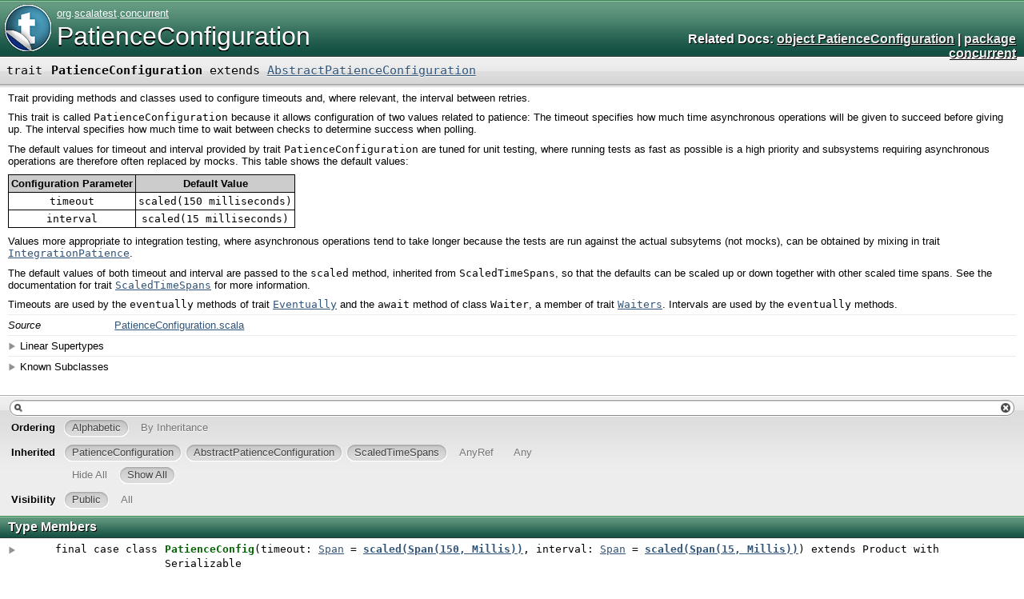

--- FILE ---
content_type: text/html
request_url: https://www.artima.com/docs-scalatest-3.0.0-RC1/org/scalatest/concurrent/PatienceConfiguration.html
body_size: 44103
content:
<!DOCTYPE html >
<html>
        <head>
          <title>PatienceConfiguration - ScalaTest 3.0.0-RC1 - org.scalatest.concurrent.PatienceConfiguration</title>
          <meta name="description" content="PatienceConfiguration - ScalaTest 3.0.0 - RC1 - org.scalatest.concurrent.PatienceConfiguration" />
          <meta name="keywords" content="PatienceConfiguration ScalaTest 3.0.0 RC1 org.scalatest.concurrent.PatienceConfiguration" />
          <meta http-equiv="content-type" content="text/html; charset=UTF-8" />
          
      <link href="../../../lib/template.css" media="screen" type="text/css" rel="stylesheet" />
      <link href="../../../lib/diagrams.css" media="screen" type="text/css" rel="stylesheet" id="diagrams-css" />
      <script type="text/javascript" src="../../../lib/jquery.js" id="jquery-js"></script>
      <script type="text/javascript" src="../../../lib/jquery-ui.js"></script>
      <script type="text/javascript" src="../../../lib/template.js"></script>
      <script type="text/javascript" src="../../../lib/tools.tooltip.js"></script>
      
      <script type="text/javascript">
         if(top === self) {
            var url = '../../../index.html';
            var hash = 'org.scalatest.concurrent.PatienceConfiguration';
            var anchor = window.location.hash;
            var anchor_opt = '';
            if (anchor.length >= 1)
              anchor_opt = '@' + anchor.substring(1);
            window.location.href = url + '#' + hash + anchor_opt;
         }
   	  </script>
    
        </head>
        <body class="type">

<!-- Top of doc.scalatest.org [javascript] -->

<script type="text/javascript">

var rnd = window.rnd || Math.floor(Math.random()*10e6);

var pid204546 = window.pid204546 || rnd;

var plc204546 = window.plc204546 || 0;

var abkw = window.abkw || '';

var absrc = 'http://ab167933.adbutler-ikon.com/adserve/;ID=167933;size=468x60;setID=204546;type=js;sw='+screen.width+';sh='+screen.height+';spr='+window.devicePixelRatio+';kw='+abkw+';pid='+pid204546+';place='+(plc204546++)+';rnd='+rnd+';click=CLICK_MACRO_PLACEHOLDER';

document.write('<scr'+'ipt src="'+absrc+'" type="text/javascript"></scr'+'ipt>');

</script>

      <div id="definition">
        <a href="PatienceConfiguration$.html" title="See companion object"><img alt="Trait/Object" src="../../../lib/trait_to_object_big.png" /></a>
        <p id="owner"><a href="../../package.html" class="extype" name="org">org</a>.<a href="../package.html" class="extype" name="org.scalatest">scalatest</a>.<a href="package.html" class="extype" name="org.scalatest.concurrent">concurrent</a></p>
        <h1><a href="PatienceConfiguration$.html" title="See companion object">PatienceConfiguration</a></h1><h3><span class="morelinks"><div>
            Related Docs:
            <a href="PatienceConfiguration$.html" title="See companion object">object PatienceConfiguration</a>
            | <a href="package.html" class="extype" name="org.scalatest.concurrent">package concurrent</a>
          </div></span></h3><span class="permalink">
      <a href="../../../index.html#org.scalatest.concurrent.PatienceConfiguration" title="Permalink" target="_top">
        <img src="../../../lib/permalink.png" alt="Permalink" />
      </a>
    </span>
      </div>

      <h4 id="signature" class="signature">
      <span class="modifier_kind">
        <span class="modifier"></span>
        <span class="kind">trait</span>
      </span>
      <span class="symbol">
        <span class="name">PatienceConfiguration</span><span class="result"> extends <a href="AbstractPatienceConfiguration.html" class="extype" name="org.scalatest.concurrent.AbstractPatienceConfiguration">AbstractPatienceConfiguration</a></span>
      </span>
      </h4>
      
          <div id="comment" class="fullcommenttop"><div class="comment cmt"><p>Trait providing methods and classes used to configure timeouts and, where relevant, the interval
between retries.</p><p>This trait is called <code>PatienceConfiguration</code> because it allows configuration of two
values related to patience: The timeout specifies how much time asynchronous operations will be given
to succeed before giving up. The interval specifies how much time to wait between checks to determine
success when polling.</p><p>The default values for timeout and interval provided by trait <code>PatienceConfiguration</code> are tuned for unit testing,
where running tests as fast as
possible is a high priority and subsystems requiring asynchronous operations are therefore often replaced
by mocks. This table shows the default values:</p><p><table style="border-collapse: collapse; border: 1px solid black">
<tr><th style="background-color: #CCCCCC; border-width: 1px; padding: 3px; text-align: center; border: 1px solid black"><strong>Configuration Parameter</strong></th><th style="background-color: #CCCCCC; border-width: 1px; padding: 3px; text-align: center; border: 1px solid black"><strong>Default Value</strong></th></tr>
<tr>
<td style="border-width: 1px; padding: 3px; border: 1px solid black; text-align: center">
<code>timeout</code>
</td>
<td style="border-width: 1px; padding: 3px; border: 1px solid black; text-align: center">
<code>scaled(150 milliseconds)</code>
</td>
</tr>
<tr>
<td style="border-width: 1px; padding: 3px; border: 1px solid black; text-align: center">
<code>interval</code>
</td>
<td style="border-width: 1px; padding: 3px; border: 1px solid black; text-align: center">
<code>scaled(15 milliseconds)</code>
</td>
</tr>
</table></p><p>Values more appropriate to integration testing, where asynchronous operations tend to take longer because the tests are run
against the actual subsytems (not mocks), can be obtained by mixing in trait <a href="IntegrationPatience.html"><code>IntegrationPatience</code></a>.</p><p>The default values of both timeout and interval are passed to the <code>scaled</code> method, inherited
from <code>ScaledTimeSpans</code>, so that the defaults can be scaled up
or down together with other scaled time spans. See the documentation for trait <a href="ScaledTimeSpans.html"><code>ScaledTimeSpans</code></a>
for more information.</p><p>Timeouts are used by the <code>eventually</code> methods of trait
<a href="Eventually.html"><code>Eventually</code></a> and the <code>await</code> method of class
<code>Waiter</code>, a member of trait
<a href="Waiters.html"><code>Waiters</code></a>. Intervals are used by
the <code>eventually</code> methods.</p></div><dl class="attributes block"> <dt>Source</dt><dd><a href="https://github.com/scalatest/scalatest/tree/release-3.0.0-RC1-for-scala-2.11-and-2.10/scalatest//src/main/scala/org/scalatest/concurrent/PatienceConfiguration.scala" target="_blank">PatienceConfiguration.scala</a></dd></dl><div class="toggleContainer block">
          <span class="toggle">Linear Supertypes</span>
          <div class="superTypes hiddenContent"><a href="AbstractPatienceConfiguration.html" class="extype" name="org.scalatest.concurrent.AbstractPatienceConfiguration">AbstractPatienceConfiguration</a>, <a href="ScaledTimeSpans.html" class="extype" name="org.scalatest.concurrent.ScaledTimeSpans">ScaledTimeSpans</a>, <span class="extype" name="scala.AnyRef">AnyRef</span>, <span class="extype" name="scala.Any">Any</span></div>
        </div><div class="toggleContainer block">
            <span class="toggle">Known Subclasses</span>
            <div class="subClasses hiddenContent"><a href="ConductorFixture.html" class="extype" name="org.scalatest.concurrent.ConductorFixture">ConductorFixture</a>, <a href="ConductorMethods.html" class="extype" name="org.scalatest.concurrent.ConductorMethods">ConductorMethods</a>, <a href="Conductors.html" class="extype" name="org.scalatest.concurrent.Conductors">Conductors</a>, <a href="Eventually$.html" class="extype" name="org.scalatest.concurrent.Eventually">Eventually</a>, <a href="Eventually.html" class="extype" name="org.scalatest.concurrent.Eventually">Eventually</a>, <a href="Futures.html" class="extype" name="org.scalatest.concurrent.Futures">Futures</a>, <a href="JavaFutures.html" class="extype" name="org.scalatest.concurrent.JavaFutures">JavaFutures</a>, <a href="ScalaFutures.html" class="extype" name="org.scalatest.concurrent.ScalaFutures">ScalaFutures</a>, <a href="ScalaFutures$.html" class="extype" name="org.scalatest.concurrent.ScalaFutures">ScalaFutures</a>, <a href="Waiters$.html" class="extype" name="org.scalatest.concurrent.Waiters">Waiters</a>, <a href="Waiters.html" class="extype" name="org.scalatest.concurrent.Waiters">Waiters</a></div>
          </div></div>
        

      <div id="mbrsel">
        <div id="textfilter"><span class="pre"></span><span class="input"><input id="mbrsel-input" type="text" accesskey="/" /></span><span class="post"></span></div>
        <div id="order">
              <span class="filtertype">Ordering</span>
              <ol>
                
                <li class="alpha in"><span>Alphabetic</span></li>
                <li class="inherit out"><span>By Inheritance</span></li>
              </ol>
            </div>
        <div id="ancestors">
                <span class="filtertype">Inherited<br />
                </span>
                <ol id="linearization">
                  <li class="in" name="org.scalatest.concurrent.PatienceConfiguration"><span>PatienceConfiguration</span></li><li class="in" name="org.scalatest.concurrent.AbstractPatienceConfiguration"><span>AbstractPatienceConfiguration</span></li><li class="in" name="org.scalatest.concurrent.ScaledTimeSpans"><span>ScaledTimeSpans</span></li><li class="in" name="scala.AnyRef"><span>AnyRef</span></li><li class="in" name="scala.Any"><span>Any</span></li>
                </ol>
              </div><div id="ancestors">
            <span class="filtertype"></span>
            <ol>
              <li class="hideall out"><span>Hide All</span></li>
              <li class="showall in"><span>Show All</span></li>
            </ol>
          </div>
        <div id="visbl">
            <span class="filtertype">Visibility</span>
            <ol><li class="public in"><span>Public</span></li><li class="all out"><span>All</span></li></ol>
          </div>
      </div>

      <div id="template">
        <div id="allMembers">
        

        <div id="types" class="types members">
              <h3>Type Members</h3>
              <ol><li name="org.scalatest.concurrent.AbstractPatienceConfiguration.PatienceConfig" visbl="pub" data-isabs="false" fullComment="yes" group="Ungrouped">
      <a id="PatienceConfigextendsProductwithSerializable"></a>
      <a id="PatienceConfig:PatienceConfig"></a>
      <h4 class="signature">
      <span class="modifier_kind">
        <span class="modifier">final </span>
        <span class="kind">case class</span>
      </span>
      <span class="symbol">
        <a href="AbstractPatienceConfiguration$PatienceConfig.html"><span class="name">PatienceConfig</span></a><span class="params">(<span name="timeout">timeout: <a href="../time/Span.html" class="extype" name="org.scalatest.time.Span">Span</a> = <span class="symbol"><span class="name"><a href="../../package.html">scaled(Span(150, Millis))</a></span></span></span>, <span name="interval">interval: <a href="../time/Span.html" class="extype" name="org.scalatest.time.Span">Span</a> = <span class="symbol"><span class="name"><a href="../../package.html">scaled(Span(15, Millis))</a></span></span></span>)</span><span class="result"> extends <span class="extype" name="scala.Product">Product</span> with <span class="extype" name="scala.Serializable">Serializable</span></span>
      </span>
      </h4><span class="permalink">
      <a href="../../../index.html#org.scalatest.concurrent.AbstractPatienceConfiguration@PatienceConfigextendsProductwithSerializable" title="Permalink" target="_top">
        <img src="../../../lib/permalink.png" alt="Permalink" />
      </a>
    </span>
      <p class="shortcomment cmt">Configuration object for asynchronous constructs, such as those provided by traits <a href="Eventually.html"><code>Eventually</code></a> and
<a href="Waiters.html"><code>Waiters</code></a>.</a></a></p><div class="fullcomment"><div class="comment cmt"><p>Configuration object for asynchronous constructs, such as those provided by traits <a href="Eventually.html"><code>Eventually</code></a> and
<a href="Waiters.html"><code>Waiters</code></a>.</p><p>The default values for the parameters are:</p><p><table style="border-collapse: collapse; border: 1px solid black">
<tr><th style="background-color: #CCCCCC; border-width: 1px; padding: 3px; text-align: center; border: 1px solid black"><strong>Configuration Parameter</strong></th><th style="background-color: #CCCCCC; border-width: 1px; padding: 3px; text-align: center; border: 1px solid black"><strong>Default Value</strong></th></tr>
<tr>
<td style="border-width: 1px; padding: 3px; border: 1px solid black; text-align: center">
<code>timeout</code>
</td>
<td style="border-width: 1px; padding: 3px; border: 1px solid black; text-align: center">
<code>scaled(150 milliseconds)</code>
</td>
</tr>
<tr>
<td style="border-width: 1px; padding: 3px; border: 1px solid black; text-align: center">
<code>interval</code>
</td>
<td style="border-width: 1px; padding: 3px; border: 1px solid black; text-align: center">
<code>scaled(15 milliseconds)</code>
</td>
</tr>
</table>
</p></div><dl class="paramcmts block"><dt class="param">timeout</dt><dd class="cmt"><p>the maximum amount of time to wait for an asynchronous operation to complete before giving up and throwing
  <code>TestFailedException</code>.</p></dd><dt class="param">interval</dt><dd class="cmt"><p>the amount of time to sleep between each check of the status of an asynchronous operation when polling</p></dd></dl><dl class="attributes block"> <dt>Definition Classes</dt><dd><a href="AbstractPatienceConfiguration.html" class="extype" name="org.scalatest.concurrent.AbstractPatienceConfiguration">AbstractPatienceConfiguration</a></dd></dl></div>
    </li></ol>
            </div>

        

        <div id="values" class="values members">
              <h3>Value Members</h3>
              <ol><li name="scala.AnyRef#!=" visbl="pub" data-isabs="false" fullComment="yes" group="Ungrouped">
      <a id="!=(x$1:Any):Boolean"></a>
      <a id="!=(Any):Boolean"></a>
      <h4 class="signature">
      <span class="modifier_kind">
        <span class="modifier">final </span>
        <span class="kind">def</span>
      </span>
      <span class="symbol">
        <span title="gt4s: $bang$eq" class="name">!=</span><span class="params">(<span name="arg0">arg0: <span class="extype" name="scala.Any">Any</span></span>)</span><span class="result">: <span class="extype" name="scala.Boolean">Boolean</span></span>
      </span>
      </h4><span class="permalink">
      <a href="../../../index.html#org.scalatest.concurrent.PatienceConfiguration@!=(x$1:Any):Boolean" title="Permalink" target="_top">
        <img src="../../../lib/permalink.png" alt="Permalink" />
      </a>
    </span>
      <div class="fullcomment"><dl class="attributes block"> <dt>Definition Classes</dt><dd>AnyRef → Any</dd></dl></div>
    </li><li name="scala.AnyRef###" visbl="pub" data-isabs="false" fullComment="yes" group="Ungrouped">
      <a id="##():Int"></a>
      <a id="##():Int"></a>
      <h4 class="signature">
      <span class="modifier_kind">
        <span class="modifier">final </span>
        <span class="kind">def</span>
      </span>
      <span class="symbol">
        <span title="gt4s: $hash$hash" class="name">##</span><span class="params">()</span><span class="result">: <span class="extype" name="scala.Int">Int</span></span>
      </span>
      </h4><span class="permalink">
      <a href="../../../index.html#org.scalatest.concurrent.PatienceConfiguration@##():Int" title="Permalink" target="_top">
        <img src="../../../lib/permalink.png" alt="Permalink" />
      </a>
    </span>
      <div class="fullcomment"><dl class="attributes block"> <dt>Definition Classes</dt><dd>AnyRef → Any</dd></dl></div>
    </li><li name="scala.AnyRef#==" visbl="pub" data-isabs="false" fullComment="yes" group="Ungrouped">
      <a id="==(x$1:Any):Boolean"></a>
      <a id="==(Any):Boolean"></a>
      <h4 class="signature">
      <span class="modifier_kind">
        <span class="modifier">final </span>
        <span class="kind">def</span>
      </span>
      <span class="symbol">
        <span title="gt4s: $eq$eq" class="name">==</span><span class="params">(<span name="arg0">arg0: <span class="extype" name="scala.Any">Any</span></span>)</span><span class="result">: <span class="extype" name="scala.Boolean">Boolean</span></span>
      </span>
      </h4><span class="permalink">
      <a href="../../../index.html#org.scalatest.concurrent.PatienceConfiguration@==(x$1:Any):Boolean" title="Permalink" target="_top">
        <img src="../../../lib/permalink.png" alt="Permalink" />
      </a>
    </span>
      <div class="fullcomment"><dl class="attributes block"> <dt>Definition Classes</dt><dd>AnyRef → Any</dd></dl></div>
    </li><li name="scala.Any#asInstanceOf" visbl="pub" data-isabs="false" fullComment="yes" group="Ungrouped">
      <a id="asInstanceOf[T0]:T0"></a>
      <a id="asInstanceOf[T0]:T0"></a>
      <h4 class="signature">
      <span class="modifier_kind">
        <span class="modifier">final </span>
        <span class="kind">def</span>
      </span>
      <span class="symbol">
        <span class="name">asInstanceOf</span><span class="tparams">[<span name="T0">T0</span>]</span><span class="result">: <span class="extype" name="scala.Any.asInstanceOf.T0">T0</span></span>
      </span>
      </h4><span class="permalink">
      <a href="../../../index.html#org.scalatest.concurrent.PatienceConfiguration@asInstanceOf[T0]:T0" title="Permalink" target="_top">
        <img src="../../../lib/permalink.png" alt="Permalink" />
      </a>
    </span>
      <div class="fullcomment"><dl class="attributes block"> <dt>Definition Classes</dt><dd>Any</dd></dl></div>
    </li><li name="scala.AnyRef#clone" visbl="prt" data-isabs="false" fullComment="yes" group="Ungrouped">
      <a id="clone():Object"></a>
      <a id="clone():AnyRef"></a>
      <h4 class="signature">
      <span class="modifier_kind">
        <span class="modifier"></span>
        <span class="kind">def</span>
      </span>
      <span class="symbol">
        <span class="name">clone</span><span class="params">()</span><span class="result">: <span class="extype" name="scala.AnyRef">AnyRef</span></span>
      </span>
      </h4><span class="permalink">
      <a href="../../../index.html#org.scalatest.concurrent.PatienceConfiguration@clone():Object" title="Permalink" target="_top">
        <img src="../../../lib/permalink.png" alt="Permalink" />
      </a>
    </span>
      <div class="fullcomment"><dl class="attributes block"> <dt>Attributes</dt><dd>protected[<a href="../../../java$lang.html" class="extype" name="java.lang">java.lang</a>] </dd><dt>Definition Classes</dt><dd>AnyRef</dd><dt>Annotations</dt><dd>
                <span class="name">@throws</span><span class="args">(<span>
      
      <span class="defval" name="classOf[java.lang.CloneNotSupportedException]">...</span>
    </span>)</span>
              
        </dd></dl></div>
    </li><li name="scala.AnyRef#eq" visbl="pub" data-isabs="false" fullComment="yes" group="Ungrouped">
      <a id="eq(x$1:AnyRef):Boolean"></a>
      <a id="eq(AnyRef):Boolean"></a>
      <h4 class="signature">
      <span class="modifier_kind">
        <span class="modifier">final </span>
        <span class="kind">def</span>
      </span>
      <span class="symbol">
        <span class="name">eq</span><span class="params">(<span name="arg0">arg0: <span class="extype" name="scala.AnyRef">AnyRef</span></span>)</span><span class="result">: <span class="extype" name="scala.Boolean">Boolean</span></span>
      </span>
      </h4><span class="permalink">
      <a href="../../../index.html#org.scalatest.concurrent.PatienceConfiguration@eq(x$1:AnyRef):Boolean" title="Permalink" target="_top">
        <img src="../../../lib/permalink.png" alt="Permalink" />
      </a>
    </span>
      <div class="fullcomment"><dl class="attributes block"> <dt>Definition Classes</dt><dd>AnyRef</dd></dl></div>
    </li><li name="scala.AnyRef#equals" visbl="pub" data-isabs="false" fullComment="yes" group="Ungrouped">
      <a id="equals(x$1:Any):Boolean"></a>
      <a id="equals(Any):Boolean"></a>
      <h4 class="signature">
      <span class="modifier_kind">
        <span class="modifier"></span>
        <span class="kind">def</span>
      </span>
      <span class="symbol">
        <span class="name">equals</span><span class="params">(<span name="arg0">arg0: <span class="extype" name="scala.Any">Any</span></span>)</span><span class="result">: <span class="extype" name="scala.Boolean">Boolean</span></span>
      </span>
      </h4><span class="permalink">
      <a href="../../../index.html#org.scalatest.concurrent.PatienceConfiguration@equals(x$1:Any):Boolean" title="Permalink" target="_top">
        <img src="../../../lib/permalink.png" alt="Permalink" />
      </a>
    </span>
      <div class="fullcomment"><dl class="attributes block"> <dt>Definition Classes</dt><dd>AnyRef → Any</dd></dl></div>
    </li><li name="scala.AnyRef#finalize" visbl="prt" data-isabs="false" fullComment="yes" group="Ungrouped">
      <a id="finalize():Unit"></a>
      <a id="finalize():Unit"></a>
      <h4 class="signature">
      <span class="modifier_kind">
        <span class="modifier"></span>
        <span class="kind">def</span>
      </span>
      <span class="symbol">
        <span class="name">finalize</span><span class="params">()</span><span class="result">: <span class="extype" name="scala.Unit">Unit</span></span>
      </span>
      </h4><span class="permalink">
      <a href="../../../index.html#org.scalatest.concurrent.PatienceConfiguration@finalize():Unit" title="Permalink" target="_top">
        <img src="../../../lib/permalink.png" alt="Permalink" />
      </a>
    </span>
      <div class="fullcomment"><dl class="attributes block"> <dt>Attributes</dt><dd>protected[<a href="../../../java$lang.html" class="extype" name="java.lang">java.lang</a>] </dd><dt>Definition Classes</dt><dd>AnyRef</dd><dt>Annotations</dt><dd>
                <span class="name">@throws</span><span class="args">(<span>
      
      <span class="symbol">classOf[java.lang.Throwable]</span>
    </span>)</span>
              
        </dd></dl></div>
    </li><li name="scala.AnyRef#getClass" visbl="pub" data-isabs="false" fullComment="yes" group="Ungrouped">
      <a id="getClass():Class[_]"></a>
      <a id="getClass():Class[_]"></a>
      <h4 class="signature">
      <span class="modifier_kind">
        <span class="modifier">final </span>
        <span class="kind">def</span>
      </span>
      <span class="symbol">
        <span class="name">getClass</span><span class="params">()</span><span class="result">: <span class="extype" name="java.lang.Class">Class</span>[_]</span>
      </span>
      </h4><span class="permalink">
      <a href="../../../index.html#org.scalatest.concurrent.PatienceConfiguration@getClass():Class[_]" title="Permalink" target="_top">
        <img src="../../../lib/permalink.png" alt="Permalink" />
      </a>
    </span>
      <div class="fullcomment"><dl class="attributes block"> <dt>Definition Classes</dt><dd>AnyRef → Any</dd></dl></div>
    </li><li name="scala.AnyRef#hashCode" visbl="pub" data-isabs="false" fullComment="yes" group="Ungrouped">
      <a id="hashCode():Int"></a>
      <a id="hashCode():Int"></a>
      <h4 class="signature">
      <span class="modifier_kind">
        <span class="modifier"></span>
        <span class="kind">def</span>
      </span>
      <span class="symbol">
        <span class="name">hashCode</span><span class="params">()</span><span class="result">: <span class="extype" name="scala.Int">Int</span></span>
      </span>
      </h4><span class="permalink">
      <a href="../../../index.html#org.scalatest.concurrent.PatienceConfiguration@hashCode():Int" title="Permalink" target="_top">
        <img src="../../../lib/permalink.png" alt="Permalink" />
      </a>
    </span>
      <div class="fullcomment"><dl class="attributes block"> <dt>Definition Classes</dt><dd>AnyRef → Any</dd></dl></div>
    </li><li name="org.scalatest.concurrent.PatienceConfiguration#interval" visbl="pub" data-isabs="false" fullComment="yes" group="Ungrouped">
      <a id="interval(value:org.scalatest.time.Span):org.scalatest.concurrent.PatienceConfiguration.Interval"></a>
      <a id="interval(Span):Interval"></a>
      <h4 class="signature">
      <span class="modifier_kind">
        <span class="modifier"></span>
        <span class="kind">def</span>
      </span>
      <span class="symbol">
        <span class="name">interval</span><span class="params">(<span name="value">value: <a href="../time/Span.html" class="extype" name="org.scalatest.time.Span">Span</a></span>)</span><span class="result">: <a href="PatienceConfiguration$$Interval.html" class="extype" name="org.scalatest.concurrent.PatienceConfiguration.Interval">Interval</a></span>
      </span>
      </h4><span class="permalink">
      <a href="../../../index.html#org.scalatest.concurrent.PatienceConfiguration@interval(value:org.scalatest.time.Span):org.scalatest.concurrent.PatienceConfiguration.Interval" title="Permalink" target="_top">
        <img src="../../../lib/permalink.png" alt="Permalink" />
      </a>
    </span>
      <p class="shortcomment cmt">Returns an <code>Interval</code> configuration parameter containing the passed value, which
specifies the amount of time to sleep after a retry.</code></p><div class="fullcomment"><div class="comment cmt"><p>Returns an <code>Interval</code> configuration parameter containing the passed value, which
specifies the amount of time to sleep after a retry.
</p></div></div>
    </li><li name="scala.Any#isInstanceOf" visbl="pub" data-isabs="false" fullComment="yes" group="Ungrouped">
      <a id="isInstanceOf[T0]:Boolean"></a>
      <a id="isInstanceOf[T0]:Boolean"></a>
      <h4 class="signature">
      <span class="modifier_kind">
        <span class="modifier">final </span>
        <span class="kind">def</span>
      </span>
      <span class="symbol">
        <span class="name">isInstanceOf</span><span class="tparams">[<span name="T0">T0</span>]</span><span class="result">: <span class="extype" name="scala.Boolean">Boolean</span></span>
      </span>
      </h4><span class="permalink">
      <a href="../../../index.html#org.scalatest.concurrent.PatienceConfiguration@isInstanceOf[T0]:Boolean" title="Permalink" target="_top">
        <img src="../../../lib/permalink.png" alt="Permalink" />
      </a>
    </span>
      <div class="fullcomment"><dl class="attributes block"> <dt>Definition Classes</dt><dd>Any</dd></dl></div>
    </li><li name="scala.AnyRef#ne" visbl="pub" data-isabs="false" fullComment="yes" group="Ungrouped">
      <a id="ne(x$1:AnyRef):Boolean"></a>
      <a id="ne(AnyRef):Boolean"></a>
      <h4 class="signature">
      <span class="modifier_kind">
        <span class="modifier">final </span>
        <span class="kind">def</span>
      </span>
      <span class="symbol">
        <span class="name">ne</span><span class="params">(<span name="arg0">arg0: <span class="extype" name="scala.AnyRef">AnyRef</span></span>)</span><span class="result">: <span class="extype" name="scala.Boolean">Boolean</span></span>
      </span>
      </h4><span class="permalink">
      <a href="../../../index.html#org.scalatest.concurrent.PatienceConfiguration@ne(x$1:AnyRef):Boolean" title="Permalink" target="_top">
        <img src="../../../lib/permalink.png" alt="Permalink" />
      </a>
    </span>
      <div class="fullcomment"><dl class="attributes block"> <dt>Definition Classes</dt><dd>AnyRef</dd></dl></div>
    </li><li name="scala.AnyRef#notify" visbl="pub" data-isabs="false" fullComment="yes" group="Ungrouped">
      <a id="notify():Unit"></a>
      <a id="notify():Unit"></a>
      <h4 class="signature">
      <span class="modifier_kind">
        <span class="modifier">final </span>
        <span class="kind">def</span>
      </span>
      <span class="symbol">
        <span class="name">notify</span><span class="params">()</span><span class="result">: <span class="extype" name="scala.Unit">Unit</span></span>
      </span>
      </h4><span class="permalink">
      <a href="../../../index.html#org.scalatest.concurrent.PatienceConfiguration@notify():Unit" title="Permalink" target="_top">
        <img src="../../../lib/permalink.png" alt="Permalink" />
      </a>
    </span>
      <div class="fullcomment"><dl class="attributes block"> <dt>Definition Classes</dt><dd>AnyRef</dd></dl></div>
    </li><li name="scala.AnyRef#notifyAll" visbl="pub" data-isabs="false" fullComment="yes" group="Ungrouped">
      <a id="notifyAll():Unit"></a>
      <a id="notifyAll():Unit"></a>
      <h4 class="signature">
      <span class="modifier_kind">
        <span class="modifier">final </span>
        <span class="kind">def</span>
      </span>
      <span class="symbol">
        <span class="name">notifyAll</span><span class="params">()</span><span class="result">: <span class="extype" name="scala.Unit">Unit</span></span>
      </span>
      </h4><span class="permalink">
      <a href="../../../index.html#org.scalatest.concurrent.PatienceConfiguration@notifyAll():Unit" title="Permalink" target="_top">
        <img src="../../../lib/permalink.png" alt="Permalink" />
      </a>
    </span>
      <div class="fullcomment"><dl class="attributes block"> <dt>Definition Classes</dt><dd>AnyRef</dd></dl></div>
    </li><li name="org.scalatest.concurrent.PatienceConfiguration#patienceConfig" visbl="pub" data-isabs="false" fullComment="yes" group="Ungrouped">
      <a id="patienceConfig:PatienceConfiguration.this.PatienceConfig"></a>
      <a id="patienceConfig:PatienceConfig"></a>
      <h4 class="signature">
      <span class="modifier_kind">
        <span class="modifier">implicit </span>
        <span class="kind">def</span>
      </span>
      <span class="symbol">
        <span class="name">patienceConfig</span><span class="result">: <a href="#PatienceConfigextendsProductwithSerializable" class="extmbr" name="org.scalatest.concurrent.AbstractPatienceConfiguration.PatienceConfig">PatienceConfig</a></span>
      </span>
      </h4><span class="permalink">
      <a href="../../../index.html#org.scalatest.concurrent.PatienceConfiguration@patienceConfig:PatienceConfiguration.this.PatienceConfig" title="Permalink" target="_top">
        <img src="../../../lib/permalink.png" alt="Permalink" />
      </a>
    </span>
      <p class="shortcomment cmt">Implicit <code>PatienceConfig</code> value providing default configuration values.</code></p><div class="fullcomment"><div class="comment cmt"><p>Implicit <code>PatienceConfig</code> value providing default configuration values.</p><p>To change the default configuration, override or hide this <code>def</code> with another implicit
<code>PatienceConfig</code> containing your desired default configuration values.</p></div><dl class="attributes block"> <dt>Definition Classes</dt><dd><a href="" class="extype" name="org.scalatest.concurrent.PatienceConfiguration">PatienceConfiguration</a> → <a href="AbstractPatienceConfiguration.html" class="extype" name="org.scalatest.concurrent.AbstractPatienceConfiguration">AbstractPatienceConfiguration</a></dd></dl></div>
    </li><li name="org.scalatest.concurrent.ScaledTimeSpans#scaled" visbl="pub" data-isabs="false" fullComment="yes" group="Ungrouped">
      <a id="scaled(span:org.scalatest.time.Span):org.scalatest.time.Span"></a>
      <a id="scaled(Span):Span"></a>
      <h4 class="signature">
      <span class="modifier_kind">
        <span class="modifier">final </span>
        <span class="kind">def</span>
      </span>
      <span class="symbol">
        <span class="name">scaled</span><span class="params">(<span name="span">span: <a href="../time/Span.html" class="extype" name="org.scalatest.time.Span">Span</a></span>)</span><span class="result">: <a href="../time/Span.html" class="extype" name="org.scalatest.time.Span">Span</a></span>
      </span>
      </h4><span class="permalink">
      <a href="../../../index.html#org.scalatest.concurrent.PatienceConfiguration@scaled(span:org.scalatest.time.Span):org.scalatest.time.Span" title="Permalink" target="_top">
        <img src="../../../lib/permalink.png" alt="Permalink" />
      </a>
    </span>
      <p class="shortcomment cmt">Scales the passed <code>Span</code> by the <code>Double</code> factor returned
by <code>spanScaleFactor</code>.</code></code></code></p><div class="fullcomment"><div class="comment cmt"><p>Scales the passed <code>Span</code> by the <code>Double</code> factor returned
by <code>spanScaleFactor</code>.</p><p>The <code>Span</code> is scaled by invoking its <code>scaledBy</code> method,
thus this method has the same behavior:
The value returned by <code>spanScaleFactor</code> can be any positive number or zero,
including a fractional number. A number greater than one will scale the <code>Span</code>
up to a larger value. A fractional number will scale it down to a smaller value. A
factor of 1.0 will cause the exact same <code>Span</code> to be returned. A
factor of zero will cause <code>Span.ZeroLength</code> to be returned.
If overflow occurs, <code>Span.Max</code> will be returned. If underflow occurs,
<code>Span.ZeroLength</code> will be returned.</p></div><dl class="attributes block"> <dt>Definition Classes</dt><dd><a href="ScaledTimeSpans.html" class="extype" name="org.scalatest.concurrent.ScaledTimeSpans">ScaledTimeSpans</a></dd><dt>Exceptions thrown</dt><dd><span class="cmt"><p><span class="extype" name="IllegalArgumentException"><code>IllegalArgumentException</code></span> if the value returned from <code>spanScaleFactor</code>
          is less than zero</p></span></dd></dl></div>
    </li><li name="org.scalatest.concurrent.ScaledTimeSpans#spanScaleFactor" visbl="pub" data-isabs="false" fullComment="yes" group="Ungrouped">
      <a id="spanScaleFactor:Double"></a>
      <a id="spanScaleFactor:Double"></a>
      <h4 class="signature">
      <span class="modifier_kind">
        <span class="modifier"></span>
        <span class="kind">def</span>
      </span>
      <span class="symbol">
        <span class="name">spanScaleFactor</span><span class="result">: <span class="extype" name="scala.Double">Double</span></span>
      </span>
      </h4><span class="permalink">
      <a href="../../../index.html#org.scalatest.concurrent.PatienceConfiguration@spanScaleFactor:Double" title="Permalink" target="_top">
        <img src="../../../lib/permalink.png" alt="Permalink" />
      </a>
    </span>
      <p class="shortcomment cmt">The factor by which the <code>scaled</code> method will scale <code>Span</code>s.</code></code></p><div class="fullcomment"><div class="comment cmt"><p>The factor by which the <code>scaled</code> method will scale <code>Span</code>s.</p><p>The default implementation of this method will return the <em>span scale factor</em> that
was specified for the run, or 1.0 if no factor was specified. For example, you can specify a span scale factor when invoking ScalaTest
via the command line by passing a <a href="../tools/Runner$.html#scalingTimeSpans"><code>-F</code> argument</a> to <a href="../tools/Runner$.html"><code>Runner</code></a>.</p></div><dl class="attributes block"> <dt>Definition Classes</dt><dd><a href="ScaledTimeSpans.html" class="extype" name="org.scalatest.concurrent.ScaledTimeSpans">ScaledTimeSpans</a></dd></dl></div>
    </li><li name="scala.AnyRef#synchronized" visbl="pub" data-isabs="false" fullComment="yes" group="Ungrouped">
      <a id="synchronized[T0](x$1:=&gt;T0):T0"></a>
      <a id="synchronized[T0](⇒T0):T0"></a>
      <h4 class="signature">
      <span class="modifier_kind">
        <span class="modifier">final </span>
        <span class="kind">def</span>
      </span>
      <span class="symbol">
        <span class="name">synchronized</span><span class="tparams">[<span name="T0">T0</span>]</span><span class="params">(<span name="arg0">arg0: ⇒ <span class="extype" name="java.lang.AnyRef.synchronized.T0">T0</span></span>)</span><span class="result">: <span class="extype" name="java.lang.AnyRef.synchronized.T0">T0</span></span>
      </span>
      </h4><span class="permalink">
      <a href="../../../index.html#org.scalatest.concurrent.PatienceConfiguration@synchronized[T0](x$1:=&gt;T0):T0" title="Permalink" target="_top">
        <img src="../../../lib/permalink.png" alt="Permalink" />
      </a>
    </span>
      <div class="fullcomment"><dl class="attributes block"> <dt>Definition Classes</dt><dd>AnyRef</dd></dl></div>
    </li><li name="org.scalatest.concurrent.PatienceConfiguration#timeout" visbl="pub" data-isabs="false" fullComment="yes" group="Ungrouped">
      <a id="timeout(value:org.scalatest.time.Span):org.scalatest.concurrent.PatienceConfiguration.Timeout"></a>
      <a id="timeout(Span):Timeout"></a>
      <h4 class="signature">
      <span class="modifier_kind">
        <span class="modifier"></span>
        <span class="kind">def</span>
      </span>
      <span class="symbol">
        <span class="name">timeout</span><span class="params">(<span name="value">value: <a href="../time/Span.html" class="extype" name="org.scalatest.time.Span">Span</a></span>)</span><span class="result">: <a href="PatienceConfiguration$$Timeout.html" class="extype" name="org.scalatest.concurrent.PatienceConfiguration.Timeout">Timeout</a></span>
      </span>
      </h4><span class="permalink">
      <a href="../../../index.html#org.scalatest.concurrent.PatienceConfiguration@timeout(value:org.scalatest.time.Span):org.scalatest.concurrent.PatienceConfiguration.Timeout" title="Permalink" target="_top">
        <img src="../../../lib/permalink.png" alt="Permalink" />
      </a>
    </span>
      <p class="shortcomment cmt">Returns a <code>Timeout</code> configuration parameter containing the passed value, which
specifies the maximum amount to wait for an asynchronous operation to complete.</code></p><div class="fullcomment"><div class="comment cmt"><p>Returns a <code>Timeout</code> configuration parameter containing the passed value, which
specifies the maximum amount to wait for an asynchronous operation to complete.
</p></div></div>
    </li><li name="scala.AnyRef#toString" visbl="pub" data-isabs="false" fullComment="yes" group="Ungrouped">
      <a id="toString():String"></a>
      <a id="toString():String"></a>
      <h4 class="signature">
      <span class="modifier_kind">
        <span class="modifier"></span>
        <span class="kind">def</span>
      </span>
      <span class="symbol">
        <span class="name">toString</span><span class="params">()</span><span class="result">: <span class="extype" name="java.lang.String">String</span></span>
      </span>
      </h4><span class="permalink">
      <a href="../../../index.html#org.scalatest.concurrent.PatienceConfiguration@toString():String" title="Permalink" target="_top">
        <img src="../../../lib/permalink.png" alt="Permalink" />
      </a>
    </span>
      <div class="fullcomment"><dl class="attributes block"> <dt>Definition Classes</dt><dd>AnyRef → Any</dd></dl></div>
    </li><li name="scala.AnyRef#wait" visbl="pub" data-isabs="false" fullComment="yes" group="Ungrouped">
      <a id="wait():Unit"></a>
      <a id="wait():Unit"></a>
      <h4 class="signature">
      <span class="modifier_kind">
        <span class="modifier">final </span>
        <span class="kind">def</span>
      </span>
      <span class="symbol">
        <span class="name">wait</span><span class="params">()</span><span class="result">: <span class="extype" name="scala.Unit">Unit</span></span>
      </span>
      </h4><span class="permalink">
      <a href="../../../index.html#org.scalatest.concurrent.PatienceConfiguration@wait():Unit" title="Permalink" target="_top">
        <img src="../../../lib/permalink.png" alt="Permalink" />
      </a>
    </span>
      <div class="fullcomment"><dl class="attributes block"> <dt>Definition Classes</dt><dd>AnyRef</dd><dt>Annotations</dt><dd>
                <span class="name">@throws</span><span class="args">(<span>
      
      <span class="defval" name="classOf[java.lang.InterruptedException]">...</span>
    </span>)</span>
              
        </dd></dl></div>
    </li><li name="scala.AnyRef#wait" visbl="pub" data-isabs="false" fullComment="yes" group="Ungrouped">
      <a id="wait(x$1:Long,x$2:Int):Unit"></a>
      <a id="wait(Long,Int):Unit"></a>
      <h4 class="signature">
      <span class="modifier_kind">
        <span class="modifier">final </span>
        <span class="kind">def</span>
      </span>
      <span class="symbol">
        <span class="name">wait</span><span class="params">(<span name="arg0">arg0: <span class="extype" name="scala.Long">Long</span></span>, <span name="arg1">arg1: <span class="extype" name="scala.Int">Int</span></span>)</span><span class="result">: <span class="extype" name="scala.Unit">Unit</span></span>
      </span>
      </h4><span class="permalink">
      <a href="../../../index.html#org.scalatest.concurrent.PatienceConfiguration@wait(x$1:Long,x$2:Int):Unit" title="Permalink" target="_top">
        <img src="../../../lib/permalink.png" alt="Permalink" />
      </a>
    </span>
      <div class="fullcomment"><dl class="attributes block"> <dt>Definition Classes</dt><dd>AnyRef</dd><dt>Annotations</dt><dd>
                <span class="name">@throws</span><span class="args">(<span>
      
      <span class="defval" name="classOf[java.lang.InterruptedException]">...</span>
    </span>)</span>
              
        </dd></dl></div>
    </li><li name="scala.AnyRef#wait" visbl="pub" data-isabs="false" fullComment="yes" group="Ungrouped">
      <a id="wait(x$1:Long):Unit"></a>
      <a id="wait(Long):Unit"></a>
      <h4 class="signature">
      <span class="modifier_kind">
        <span class="modifier">final </span>
        <span class="kind">def</span>
      </span>
      <span class="symbol">
        <span class="name">wait</span><span class="params">(<span name="arg0">arg0: <span class="extype" name="scala.Long">Long</span></span>)</span><span class="result">: <span class="extype" name="scala.Unit">Unit</span></span>
      </span>
      </h4><span class="permalink">
      <a href="../../../index.html#org.scalatest.concurrent.PatienceConfiguration@wait(x$1:Long):Unit" title="Permalink" target="_top">
        <img src="../../../lib/permalink.png" alt="Permalink" />
      </a>
    </span>
      <div class="fullcomment"><dl class="attributes block"> <dt>Definition Classes</dt><dd>AnyRef</dd><dt>Annotations</dt><dd>
                <span class="name">@throws</span><span class="args">(<span>
      
      <span class="defval" name="classOf[java.lang.InterruptedException]">...</span>
    </span>)</span>
              
        </dd></dl></div>
    </li></ol>
            </div>

        

        
        </div>

        <div id="inheritedMembers">
        <div class="parent" name="org.scalatest.concurrent.AbstractPatienceConfiguration">
              <h3>Inherited from <a href="AbstractPatienceConfiguration.html" class="extype" name="org.scalatest.concurrent.AbstractPatienceConfiguration">AbstractPatienceConfiguration</a></h3>
            </div><div class="parent" name="org.scalatest.concurrent.ScaledTimeSpans">
              <h3>Inherited from <a href="ScaledTimeSpans.html" class="extype" name="org.scalatest.concurrent.ScaledTimeSpans">ScaledTimeSpans</a></h3>
            </div><div class="parent" name="scala.AnyRef">
              <h3>Inherited from <span class="extype" name="scala.AnyRef">AnyRef</span></h3>
            </div><div class="parent" name="scala.Any">
              <h3>Inherited from <span class="extype" name="scala.Any">Any</span></h3>
            </div>
        
        </div>

        <div id="groupedMembers">
        <div class="group" name="Ungrouped">
              <h3>Ungrouped</h3>
              
            </div>
        </div>

      </div>

      <div id="tooltip"></div>

      <div id="footer">  </div>


    </body>
      </html>


--- FILE ---
content_type: text/css
request_url: https://www.artima.com/docs-scalatest-3.0.0-RC1/lib/template.css
body_size: 16025
content:
/* Reset */

html, body, div, span, object, iframe,
h1, h2, h3, h4, h5, h6, p, blockquote, pre,
a, abbr, acronym, address, code, pre,
del, dfn, em, img, q, dl, dt, dd, ol, ul, li,
fieldset, form, label, legend, input,
table, caption, tbody, tfoot, thead, tr, th, td {
  margin: 0;
  padding: 0;
  border: 0;
  font-weight: inherit;
  font-style: inherit;
  font-size: 100%;
  font-family: inherit;
  vertical-align: baseline;
}

table { border-collapse: separate; border-spacing: 0; }
caption, th, td { text-align: left; font-weight: normal; }
table, td, th { vertical-align: middle; }

blockquote:before, blockquote:after, q:before, q:after { content: ""; }
blockquote, q { quotes: none; }

a img { border: none; }

input { border-width: 0px; }

/* Page */

body {
  font-family: Arial, sans-serif;
  font-size: 10pt;
}

#footer {
  font-size: 9pt;
  text-align: center;
  color: #858484;
  bottom: 0;
  width: 100%;
  height: 20px;
}

a[href] {
  text-decoration: underline;
  color: #315479;
}

a[href]:hover {
  text-decoration: none;
}

#types ol li > p {
  margin-top: 5px;
}

#types ol li:last-child {
  margin-bottom: 5px;
}

/*
#definition {
  padding: 6px 0 6px 6px;
  min-height: 59px;
  color: white;
}
*/

#definition {
  display: block-inline;
  padding: 5px 0px;
  height: 61px;
}

#definition > img {
  float: left;
  padding-right: 6px;
  padding-left: 5px;
}

#definition > a > img {
  float: left;
  padding-right: 6px;
  padding-left: 5px;
}

#definition p + h1 {
  margin-top: 3px;
}

#definition > h1 {
/*  padding: 12px 0 12px 6px;*/
  color: white;
  text-shadow: 3px black;
  text-shadow: black 0px 2px 0px;
  font-size: 24pt;
  display: inline-block;
  overflow: hidden;
  margin-top: 10px;
}

#definition h1 > a {
  color: #ffffff;
  font-size: 24pt;
  text-shadow: black 0px 2px 0px;
/*  text-shadow: black 0px 0px 0px;*/
text-decoration: none;
}

#definition #owner {
  color: #ffffff;
  margin-top: 4px;
  font-size: 10pt;
  overflow: hidden;
}

#definition #owner > a {
  color: #ffffff;
}

#definition #owner > a:hover {
  text-decoration: none;
}

#signature {
  background-image:url('signaturebg2.gif');
  background-color: #d7d7d7;
  min-height: 18px;
  background-repeat:repeat-x;
  font-size: 11.5pt;
/*  margin-bottom: 10px;*/
  padding: 8px;
}

#signature > span.modifier_kind {
  display: inline;
  float: left;
  text-align: left;
  width: auto;
  position: static;
  text-shadow: 2px white;
  text-shadow: white 0px 1px 0px;
}

#signature > span.symbol {
  text-align: left;
  display: inline;
  padding-left: 0.7em;
  text-shadow: 2px white;
  text-shadow: white 0px 1px 0px;
}

/* Linear super types and known subclasses */
.hiddenContent {
  display: none;
}

.toggleContainer .toggle {
  cursor: pointer;
  padding-left: 15px;
  background: url("arrow-right.png") no-repeat 0 3px transparent;
}

.toggleContainer .toggle.open {
  background: url("arrow-down.png") no-repeat 0 3px transparent;
}

.toggleContainer .hiddenContent {
  margin-top: 5px;
}

.value #definition {
  background-color: #2C475C; /* blue */
  background-image:url('defbg-blue.gif');
  background-repeat:repeat-x;
}

.type #definition {
  background-color: #316555; /* green */
  background-image:url('defbg-green.gif');
  background-repeat:repeat-x;
}

#template {
  margin-bottom: 50px;
}

h3 {
  color: white;
  padding: 5px 10px;
  font-size: 12pt;
  font-weight: bold;
  text-shadow: black 1px 1px 0px;
}

dl.attributes > dt {
  display: block;
  float: left;
  font-style: italic;
}

dl.attributes > dt.implicit {
  font-weight: bold;
  color: darkgreen;
}

dl.attributes > dd {
  display: block;
  padding-left: 10em;
  margin-bottom: 5px;
  min-height: 15px;
}

#template .values > h3 {
  background: #2C475C url("valuemembersbg.gif") repeat-x bottom left;  /* grayish blue */
  height: 18px;
}

#values ol li:last-child {
  margin-bottom: 5px;
}

#template .types > h3 {
  background: #316555 url("typebg.gif") repeat-x bottom left;  /* green */
  height: 18px;
}

#constructors > h3 {
  background: #4f504f url("constructorsbg.gif") repeat-x bottom left; /* gray */
  height: 18px;
}

#inheritedMembers > div.parent > h3 {
  background: #dadada url("constructorsbg.gif") repeat-x bottom left; /* gray */
  height: 17px;
  font-style: italic;
  font-size: 12pt;
}

#inheritedMembers > div.parent > h3 * {
  color: white;
}

#inheritedMembers > div.conversion > h3 {
  background: #dadada url("conversionbg.gif") repeat-x bottom left; /* gray */
  height: 17px;
  font-style: italic;
  font-size: 12pt;
}

#inheritedMembers > div.conversion > h3 * {
  color: white;
}

#groupedMembers > div.group > h3 {
  background: #dadada url("typebg.gif") repeat-x bottom left; /* green */
  height: 17px;
  font-size: 12pt;
}

#groupedMembers > div.group > h3 * {
  color: white;
}


/* Member cells */

div.members > ol {
  background-color: white;
  list-style: none
}

div.members > ol > li {
  display: block;
  border-bottom: 1px solid gray;
  padding: 5px 0 6px;
  margin: 0 10px;
  position: relative;
}

div.members > ol > li:last-child {
  border: 0;
  padding: 5px 0 5px;
}

/* Member signatures */

#tooltip {
  background: #EFD5B5;
  border: 1px solid gray;
  color: black;
  display: none;
  padding: 5px;
  position: absolute;
}

.signature {
  font-family: monospace;
  font-size: 10pt;
  line-height: 18px;
  clear: both;
  display: block;
  text-shadow: 2px white;
  text-shadow: white 0px 1px 0px;
}

.signature .modifier_kind {
  position: absolute;
  text-align: right;
  width: 14em;
}

.signature > a > .symbol > .name {
  text-decoration: underline;
}

.signature > a:hover > .symbol > .name {
  text-decoration: none;
}

.signature > a {
  text-decoration: none;
}

.signature > .symbol {
  display: block;
  padding-left: 14.7em;
}

.signature .name {
  display: inline-block;
  font-weight: bold;
}

.signature .symbol > .implicit {
  display: inline-block;
  font-weight: bold;
  text-decoration: underline;
  color: darkgreen;
}

.signature .symbol .shadowed {
  color: darkseagreen;
}

.signature .symbol .params > .implicit {
  font-style: italic;
}

.signature .symbol .deprecated {
  text-decoration: line-through;
}

.signature .symbol .params .default {
  font-style: italic;
}

#template .signature.closed {
  background: url("arrow-right.png") no-repeat 0 5px transparent;
  cursor: pointer;
}

#template .signature.opened {
  background: url("arrow-down.png") no-repeat 0 5px transparent;
  cursor: pointer;
}

#template .values .signature .name {
  color: darkblue;
}

#template .types .signature .name {
  color: darkgreen;
}

.full-signature-usecase h4 span {
  font-size: 10pt;
}

.full-signature-usecase > #signature {
  padding-top: 0px;
}

#template .full-signature-usecase > .signature.closed {
  background: none;
}

#template .full-signature-usecase > .signature.opened {
  background: none;
}

.full-signature-block {
  padding: 5px 0 0;
  border-top: 1px solid #EBEBEB;
  margin-top: 5px;
  margin-bottom: 5px;
}

#definition .morelinks {
  text-align: right;
  position: absolute;
  top: 40px;
  right: 10px;
  width: 450px;
}

#definition .morelinks a {
  color: #EBEBEB;
}

#template .members li .permalink {
  position: absolute;
  top: 5px;
  right: 5px;
}

#definition .permalink {
  position: absolute;
  top: 10px;
  right: 15px;
}

#definition .permalink a {
  color: #EBEBEB;
}

#template .members li .permalink,
#definition .permalink a {
  display: none;
}

#template .members li:hover .permalink,
#definition:hover .permalink a {
  display: block;
}

#template .members li .permalink a,
#definition .permalink a {
  text-decoration: none;
  font-weight: bold;
}

/* Comments text formating */

.cmt {}

.cmt p {
  margin: 0.7em 0;
}

.cmt p:first-child {
  margin-top: 0;
}

.cmt p:last-child {
  margin-bottom: 0;
}

.cmt h3,
.cmt h4,
.cmt h5,
.cmt h6 {
  margin-bottom: 0.7em;
  margin-top: 1.4em;
  display: block;
  text-align: left;
  font-weight: bold;
}

.cmt h3 {
  font-size: 14pt;
}

.cmt h4 {
  font-size: 13pt;
}

.cmt h5 {
  font-size: 12pt;
}

.cmt h6 {
  font-size: 11pt;
}

.cmt pre {
  padding: 5px;
  border: 1px solid #ddd;
  background-color: #eee;
  margin: 5px 0;
  display: block;
  font-family: monospace;
}

.cmt pre span.ano {
  color: blue;
}

.cmt pre span.cmt {
  color: green;
}

.cmt pre span.kw {
  font-weight: bold;
}

.cmt pre span.lit {
  color: #c71585;
}

.cmt pre span.num {
  color: #1e90ff; /* dodgerblue */
}

.cmt pre span.std {
  color: #008080; /* teal */
}

.cmt ul {
  display: block;
  list-style: circle;
  padding-left: 20px;
}

.cmt ol {
  display: block;
  padding-left:20px;
}

.cmt ol.decimal {
  list-style: decimal;
}

.cmt ol.lowerAlpha {
  list-style: lower-alpha;
}

.cmt ol.upperAlpha {
  list-style: upper-alpha;
}

.cmt ol.lowerRoman {
  list-style: lower-roman;
}

.cmt ol.upperRoman {
  list-style: upper-roman;
}

.cmt li {
  display: list-item;
}

.cmt code {
  font-family: monospace;
}

.cmt a {
  font-style: bold;
}

.cmt em, .cmt i {
  font-style: italic;
}

.cmt strong, .cmt b {
  font-weight: bold;
}

/* Comments structured layout */

.group > div.comment {
  padding-top: 5px;
  padding-bottom: 5px;
  padding-right: 5px;
  padding-left: 5px;
  border: 1px solid #ddd;
  background-color: #eeeee;
  margin-top:5px;
  margin-bottom:5px;
  margin-right:5px;
  margin-left:5px;
  display: block;
}

p.comment {
  display: block;
  margin-left: 14.7em;
  margin-top: 5px;
}

.shortcomment {
  display: block;
  margin: 5px 10px;
}

div.fullcommenttop {
  padding: 10px 10px;
  background-image:url('fullcommenttopbg.gif');
  background-repeat:repeat-x;
}

div.fullcomment {
  margin: 5px 10px;
}

#template div.fullcommenttop,
#template div.fullcomment {
  display:none;
  margin: 5px 0 0 14.7em;
}

#template .shortcomment {
  margin: 5px 0 0 14.7em;
  padding: 0;
}

div.fullcomment .block {
  padding: 5px 0 0;
  border-top: 1px solid #EBEBEB;
  margin-top: 5px;
  overflow: hidden;
}

div.fullcommenttop .block {
  padding: 5px 0 0;
  border-top: 1px solid #EBEBEB;
  margin-top: 5px;
  margin-bottom: 5px
}

div.fullcomment div.block ol li p,
div.fullcomment div.block ol li {
  display:inline
}

div.fullcomment .block > h5 {
  font-style: italic;
  font-weight: normal;
  display: inline-block;
}

div.fullcomment .comment {
  margin: 5px 0 10px;
}

div.fullcommenttop .comment:last-child,
div.fullcomment .comment:last-child {
  margin-bottom: 0;
}

div.fullcommenttop dl.paramcmts {
  margin-bottom: 0.8em;
  padding-bottom: 0.8em;
}

div.fullcommenttop dl.paramcmts > dt,
div.fullcomment dl.paramcmts > dt {
  display: block;
  float: left;
  font-weight: bold;
  min-width: 70px;
}

div.fullcommenttop dl.paramcmts > dd,
div.fullcomment dl.paramcmts > dd {
  display: block;
  padding-left: 10px;
  margin-bottom: 5px;
  margin-left: 70px;
  min-height: 15px;
}

/* Members filter tool */

#textfilter {
  position: relative;
  display: block;
    height: 20px;
  margin-bottom: 5px;
}

#textfilter > .pre {
    display: block;
    position: absolute;
    top: 0;
    left: 0;
    height: 23px;
    width: 21px;
    background: url("filter_box_left.png");
}

#textfilter > .input {
  display: block;
    position: absolute;
    top: 0;
    right: 20px;
    left: 20px;
}

#textfilter > .input > input {
  height: 20px;
  padding: 1px;
  font-weight: bold;
  color: #000000;
        background: #ffffff url("filterboxbarbg.png") repeat-x top left;
        width: 100%;
}

#textfilter > .post {
    display: block;
    position: absolute;
    top: 0;
    right: 0;
    height: 23px;
    width: 21px;
    background: url("filter_box_right.png");
}

#mbrsel {
  padding: 5px 10px;
  background-color: #ededee; /* light gray */
  background-image:url('filterboxbg.gif');
  background-repeat:repeat-x;
  font-size: 9.5pt;
  display: block;
  margin-top: 1em;
/*  margin-bottom: 1em; */
}

#mbrsel > div {
  margin-bottom: 5px;
}

#mbrsel > div:last-child {
  margin-bottom: 0;
}

#mbrsel > div > span.filtertype {
  padding: 4px;
  margin-right: 5px;
  float: left;
  display: inline-block;
  color: #000000;
  font-weight: bold;
  text-shadow: white 0px 1px 0px;
  width: 4.5em;
}

#mbrsel > div > ol {
  display: inline-block;
}

#mbrsel > div > a {
  position:relative;
  top: -8px;
  font-size: 11px;
  text-shadow: #ffffff 0 1px 0;
}

#mbrsel > div > ol#linearization {
  display: table;
  margin-left: 70px;
}

#mbrsel > div > ol#linearization > li.in {
  text-decoration: none;
  float: left;
  padding-right: 10px;
  margin-right: 5px;
  background: url(selected-right.png) no-repeat;
  background-position: right 0px;
}

#mbrsel > div > ol#linearization > li.in > span{
  color: #404040;
  float: left;
  padding: 1px 0 1px 10px;
  background: url(selected.png) no-repeat;
  background-position: 0px 0px;
  text-shadow: #ffffff 0 1px 0;
}

#mbrsel > div > ol#implicits {
  display: table;
  margin-left: 70px;
}

#mbrsel > div > ol#implicits > li.in {
  text-decoration: none;
  float: left;
  padding-right: 10px;
  margin-right: 5px;
  background: url(selected-right-implicits.png) no-repeat;
  background-position: right 0px;
}

#mbrsel > div > ol#implicits > li.in > span{
  color: #404040;
  float: left;
  padding: 1px 0 1px 10px;
  background: url(selected-implicits.png) no-repeat;
  background-position: 0px 0px;
  text-shadow: #ffffff 0 1px 0;
}

#mbrsel > div > ol > li {
/*  padding: 3px 10px;*/
  line-height: 16pt;
  display: inline-block;
  cursor: pointer;
}

#mbrsel > div > ol > li.in {
  text-decoration: none;
  float: left;
  padding-right: 10px;
  margin-right: 5px;
  background: url(selected-right.png) no-repeat;
  background-position: right 0px;
}

#mbrsel > div > ol > li.in > span{
  color: #404040;
  float: left;
  padding: 1px 0 1px 10px;
  background: url(selected.png) no-repeat;
  background-position: 0px 0px;
  text-shadow: #ffffff 0 1px 0;
}

#mbrsel > div > ol > li.out {
  text-decoration: none;
  float: left;
  padding-right: 10px;
  margin-right: 5px;
}

#mbrsel > div > ol > li.out > span{
  color: #747474;
/*  background-color: #999; */
  float: left;
  padding: 1px 0 1px 10px;
/*  background: url(unselected.png) no-repeat;*/
  background-position: 0px -1px;
  text-shadow: #ffffff 0 1px 0;
}
/*
#mbrsel .hideall {
  color: #4C4C4C;
  line-height: 16px;
  font-weight: bold;
}

#mbrsel .hideall span {
  color: #4C4C4C;
  font-weight: bold;
}

#mbrsel .showall {
  color: #4C4C4C;
  line-height: 16px;
  font-weight: bold;
}

#mbrsel .showall span {
  color: #4C4C4C;
  font-weight: bold;
}*/

.badge {
  display: inline-block;
  padding: 2px 4px;
  font-size: 11.844px;
  font-weight: bold;
  line-height: 14px;
  color: #ffffff;
  text-shadow: 0 -1px 0 rgba(0, 0, 0, 0.25);
  white-space: nowrap;
  vertical-align: baseline;
  background-color: #999999;
  padding-right: 9px;
  padding-left: 9px;
  -webkit-border-radius: 9px;
     -moz-border-radius: 9px;
          border-radius: 9px;
}

.badge-red {
  background-color: #b94a48;
}


pre.stExamples {
  background-color: #1b3449;
  padding: 10px;
  color: white;
}

pre.stREPL {
  background-color: #1b3449;
  padding: 10px;
  color: white;
}

.stYellow {
  color: #cfc923;
}

.stCyan {
  color: #00dddd;
}

.stGreen {
  color: #00cc00;
}

.stRed {
  color: #dd2233;
}

pre.stHighlighted {
  font-family: "Lucida Console", Monaco, monospace;
  font-size: 95%;
  line-height: 110%;
  padding: 10px;
  background-color: #ecedec;
  color: black;
  text-align: left;
}

pre.stGray {
  font-family: "Lucida Console", Monaco, monospace;
  font-size: 95%;
  line-height: 110%;
  padding: 10px;
  background-color: #ecedec;
  color: black;
  text-align: left;
}

.stType {
  color: #418da7;
}

.stLiteral {
  color: #2b875e;
}

.stQuotedString {
  color: #2b875e;
}

.stReserved {
  color: #00008b;
}

.stBlockComment, .stLineComment {
  color: gray;
  font-style: italic;
}

table.stTable {
 border-collapse: collapse;
 border: 1px solid black;
}

th.stHeadingCell {
  background-color: #CCCCCC;
  border-width: 1px;
  padding: 3px;
  text-align: center;
  border: 1px solid black;
}

td.stTableCell {
  border-width: 1px;
  padding: 3px;
  text-align: center;
  border: 1px solid black;
}

td.usage {
  background-color: #EEEEEE;
  border-width: 1px;
  padding: 0.5em;
  border: 1px solid black;
}

img.stScreenShot {
  border:1px solid #333; 
}

